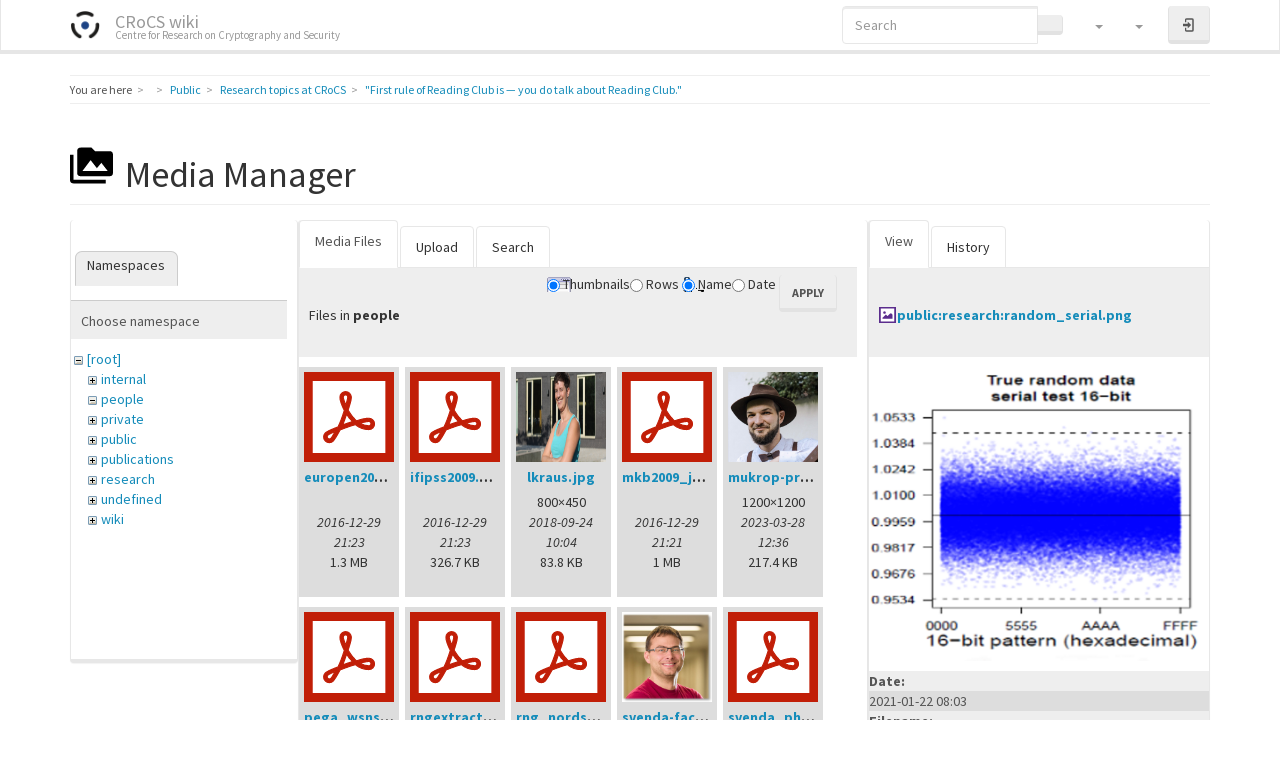

--- FILE ---
content_type: text/html; charset=utf-8
request_url: https://crocs.fi.muni.cz/public/research/readingclub?tab_files=files&do=media&tab_details=view&image=public%3Aresearch%3Arandom_serial.png&ns=people
body_size: 7550
content:
<!DOCTYPE html>
<html xmlns="http://www.w3.org/1999/xhtml" lang="en" dir="ltr" class="no-js">
<head>
    <meta charset="UTF-8" />
    <title>&quot;First rule of Reading Club is — you do talk about Reading Club.&quot; [CRoCS wiki]</title>
    <script>(function(H){H.className=H.className.replace(/\bno-js\b/,'js')})(document.documentElement)</script>
    <meta name="viewport" content="width=device-width,initial-scale=1" />
    <link rel="shortcut icon" href="/_media/wiki/favicon.ico" />
<link rel="apple-touch-icon" href="/lib/tpl/bootstrap3/images/apple-touch-icon.png" />
<!-- Matomo -->
<script type="text/javascript">
  var _paq = window._paq || [];
  /* tracker methods like "setCustomDimension" should be called before "trackPageView" */
  _paq.push(["setDocumentTitle", document.domain + "/" + document.title]);
  _paq.push(["setCookieDomain", "*.crocs.fi.muni.cz"]);
  _paq.push(["setDomains", ["*.crocs.fi.muni.cz"]]);
  _paq.push(["setDoNotTrack", true]);
  _paq.push(["disableCookies"]);
  _paq.push(['trackPageView']);
  _paq.push(['enableLinkTracking']);
  (function() {
    var u="https://fadmin.fi.muni.cz/piwik/";
    _paq.push(['setTrackerUrl', u+'matomo.php']);
    _paq.push(['setSiteId', '29']);
    var d=document, g=d.createElement('script'), s=d.getElementsByTagName('script')[0];
    g.type='text/javascript'; g.async=true; g.defer=true; g.src=u+'matomo.js'; s.parentNode.insertBefore(g,s);
  })();
</script>
<noscript><p><img src="https://fadmin.fi.muni.cz/piwik/matomo.php?idsite=29&amp;rec=1" style="border:0;" alt="" /></p></noscript>
<!-- End Matomo Code -->
<meta name="generator" content="DokuWiki"/>
<meta name="robots" content="noindex,nofollow"/>
<link rel="search" type="application/opensearchdescription+xml" href="/lib/exe/opensearch.php" title="CRoCS wiki"/>
<link rel="start" href="/"/>
<link rel="contents" href="/public/research/readingclub?do=index" title="Sitemap"/>
<link rel="manifest" href="/lib/exe/manifest.php" crossorigin="use-credentials"/>
<link rel="alternate" type="application/rss+xml" title="Recent Changes" href="/feed.php"/>
<link rel="alternate" type="application/rss+xml" title="Current namespace" href="/feed.php?mode=list&amp;ns=public:research"/>
<link rel="alternate" type="text/html" title="Plain HTML" href="/_export/xhtml/public/research/readingclub"/>
<link rel="alternate" type="text/plain" title="Wiki Markup" href="/_export/raw/public/research/readingclub"/>
<link rel="stylesheet" href="/lib/exe/css.php?t=bootstrap3&amp;tseed=3d652800c2019cce96534701c9d14fb7"/>
<link type="text/css" rel="stylesheet" href="/lib/plugins/datatables/assets/datatables.net-fixedheader-dt/css/fixedHeader.dataTables.min.css"/>
<link type="text/css" rel="stylesheet" href="/lib/plugins/datatables/assets/datatables.net-fixedcolumns-dt/css/fixedColumns.dataTables.min.css"/>
<link type="text/css" rel="stylesheet" href="/lib/plugins/datatables/assets/datatables.net/css/dataTables.bootstrap.min.css"/>
<link type="text/css" rel="stylesheet" href="/lib/plugins/datatables/assets/datatables.net-buttons/css/buttons.bootstrap.min.css"/>
<link type="text/css" rel="stylesheet" href="/lib/plugins/icons/assets/font-awesome/css/font-awesome.min.css"/>
<link type="text/css" rel="stylesheet" href="/lib/plugins/icons/assets/material-design-icons/css/materialdesignicons.min.css"/>
<script >var NS='public:research';var JSINFO = {"plugins":{"edittable":{"default columnwidth":""},"vshare":{"youtube":"youtube\\.com\/.*[&?]v=([a-z0-9_\\-]+)","vimeo":"vimeo\\.com\\\/(\\d+)","slideshare":"slideshare.*id=(\\d+)","dailymotion":"dailymotion\\.com\/video\/([a-z0-9]+)","archiveorg":"archive\\.org\/(?:embed|details)\/([a-zA-Z0-9_\\-]+)","soundcloud":"soundcloud\\.com\/([\\w-]+\/[\\w-]+)","niconico":"nicovideo\\.jp\/watch\/(sm[0-9]+)","bitchute":"bitchute\\.com\\\/video\\\/([a-zA-Z0-9_\\-]+)","coub":"coub\\.com\\\/view\\\/([a-zA-Z0-9_\\-]+)","odysee":"odysee\\.com\/\\$\/(?:embed|download)\/([-%_?=\/a-zA-Z0-9]+)","youku":"v\\.youku\\.com\/v_show\/id_([0-9A-Za-z=]+)\\.html","bilibili":"bilibili\\.com\\\/video\\\/(BV[0-9A-Za-z]+)","msoffice":"(?:office\\.com.*[&?]videoid=([a-z0-9\\-]+))","msstream":"microsoftstream\\.com\\\/video\\\/([a-f0-9\\-]{36})","rutube":"rutube\\.ru\\\/video\\\/([a-z0-9]+)\\\/","gdrive":"drive\\.google\\.com\\\/file\\\/d\\\/([a-zA-Z0-9_-]+)\/"}},"fastwiki":{"secedit":1,"preview":1,"fastpages":1,"save":1,"fastshow":0,"fastshow_same_ns":1,"fastshow_include":"","fastshow_exclude":"","preload":false,"preload_head":"====47hsjwycv782nwncv8b920m8bv72jmdm3929bno3b3====","preload_batchsize":false,"preload_per_page":false,"locktime":840,"usedraft":1,"text_btn_show":"Show page","templatename":"bootstrap3"},"plugin":{"datatables":{"config":{"dom":"lBfrtip","language":{"url":"\/lib\/plugins\/datatables\/assets\/datatables.net-i18n\/en-GB.json"}},"enableForAllTables":0}},"plugin_folded":{"hide":"hide","reveal":"reveal"},"move_renameokay":false,"move_allowrename":false,"bootstrap3":{"mode":"media","toc":[],"config":{"collapsibleSections":0,"fixedTopNavbar":1,"showSemanticPopup":0,"sidebarOnNavbar":0,"tagsOnTop":0,"tocAffix":1,"tocCollapseOnScroll":1,"tocCollapsed":0,"tocLayout":"default","useAnchorJS":1,"useAlternativeToolbarIcons":1}},"id":"public:research:readingclub","namespace":"public:research","ACT":"media","useHeadingNavigation":1,"useHeadingContent":1};(function(H){H.className=H.className.replace(/\bno-js\b/,'js')})(document.documentElement);</script>
<script src="/lib/exe/jquery.php?tseed=8faf3dc90234d51a499f4f428a0eae43" defer="defer"></script>
<script src="/lib/exe/js.php?t=bootstrap3&amp;tseed=3d652800c2019cce96534701c9d14fb7" defer="defer"></script>
<script type="text/javascript" src="/lib/plugins/datatables/assets/datatables.net/js/jquery.dataTables.min.js" defer="defer"></script>
<script type="text/javascript" src="/lib/plugins/datatables/assets/datatables.net-fixedheader-dt/js/fixedHeader.dataTables.min.js" defer="defer"></script>
<script type="text/javascript" src="/lib/plugins/datatables/assets/datatables.net-fixedcolumns-dt/js/fixedColumns.dataTables.min.js" defer="defer"></script>
<script type="text/javascript" src="/lib/plugins/datatables/assets/datatables.net-buttons/js/dataTables.buttons.min.js" defer="defer"></script>
<script type="text/javascript" src="/lib/plugins/datatables/assets/datatables.net-buttons/js/buttons.html5.min.js" defer="defer"></script>
<script type="text/javascript" src="/lib/plugins/datatables/assets/datatables.net-buttons/js/buttons.print.min.js" defer="defer"></script>
<script type="text/javascript" src="/lib/plugins/datatables/assets/jszip/jszip.min.js" defer="defer"></script>
<script type="text/javascript" src="/lib/plugins/datatables/assets/pdfmake/pdfmake.min.js" defer="defer"></script>
<script type="text/javascript" src="/lib/plugins/datatables/assets/pdfmake/vfs_fonts.js" defer="defer"></script>
<script type="text/javascript" src="/lib/plugins/datatables/assets/datatables.net/js/dataTables.bootstrap.min.js" defer="defer"></script>
<script type="text/javascript" src="/lib/plugins/datatables/assets/datatables.net-buttons/js/buttons.bootstrap.min.js" defer="defer"></script>
<script type="text/javascript">var emoji_assetsrc = "\/\/cdn.jsdelivr.net\/emojione\/";</script>
<script type="text/javascript" charset="utf-8"></script>
<style type="text/css">@media screen { body { margin-top: 70px; }  #dw__toc.affix { top: 60px; position: fixed !important; } }</style>
    <!--[if lt IE 9]>
    <script type="text/javascript" src="https://oss.maxcdn.com/html5shiv/3.7.2/html5shiv.min.js"></script>
    <script type="text/javascript" src="https://oss.maxcdn.com/respond/1.4.2/respond.min.js"></script>
    <![endif]-->
</head>
<body class="lumen dokuwiki mode_media tpl_bootstrap3" data-page-id="public:research:readingclub"><div class="dokuwiki">
    <header id="dokuwiki__header" class="dw-container dokuwiki container">
    <!-- navbar -->
<nav id="dw__navbar" class="navbar navbar-fixed-top navbar-inverse" role="navigation">

    <div class="dw-container container">

        <div class="navbar-header">

            <button class="navbar-toggle" type="button" data-toggle="collapse" data-target=".navbar-collapse">
                <span class="icon-bar"></span>
                <span class="icon-bar"></span>
                <span class="icon-bar"></span>
            </button>

            <a class="navbar-brand d-flex align-items-center" href="/main" accesskey="h" title="CRoCS wiki"><img id="dw__logo" class="pull-left h-100 mr-4" alt="CRoCS wiki" src="/_media/wiki/logo.png" /><div class="pull-right"><div id="dw__title">CRoCS wiki</div><div id="dw__tagline">Centre for Research on Cryptography and Security</div></div></a>
        </div>

        <div class="collapse navbar-collapse">

            
            
            <div class="navbar-right" id="dw__navbar_items">

                <!-- navbar-searchform -->
<form action="/public/research/readingclub" accept-charset="utf-8" class="navbar-form navbar-left search" id="dw__search" method="get" role="search">
    <div class="input-group">
        <input id="qsearch" autocomplete="off" type="search" placeholder="Search" value="" accesskey="f" name="q" class="form-control" title="[F]" />
        <div class="input-group-btn">
            <button  class="btn btn-default" type="submit" title="Search">
                <span class="iconify"  data-icon="mdi:magnify"></span>            </button>
        </div>

    </div>
    <input type="hidden" name="do" value="search" />
</form>
<!-- /navbar-searchform -->
<!-- tools-menu -->
<ul class="nav navbar-nav dw-action-icon" id="dw__tools">

    
    <li class="dropdown">

        <a href="" class="dropdown-toggle" data-target="#" data-toggle="dropdown" title="Site Tools" role="button" aria-haspopup="true" aria-expanded="false">
            <span class="iconify"  data-icon="mdi:toolbox"></span> <span class="hidden-lg hidden-md hidden-sm">Site Tools</span> <span class="caret"></span>
        </a>

        <ul class="dropdown-menu tools" role="menu">

            <li class="dropdown-header hidden-xs hidden-sm">
                <span class="iconify"  data-icon="mdi:toolbox"></span> Site Tools            </li>
            <li class="action"><a href="/public/research/readingclub?do=recent" title="Recent Changes [r]" rel="nofollow" accesskey="r" class="menuitem recent"><svg xmlns="http://www.w3.org/2000/svg" width="24" height="24" viewBox="0 0 24 24"><path d="M15 13h1.5v2.82l2.44 1.41-.75 1.3L15 16.69V13m4-5H5v11h4.67c-.43-.91-.67-1.93-.67-3a7 7 0 0 1 7-7c1.07 0 2.09.24 3 .67V8M5 21a2 2 0 0 1-2-2V5c0-1.11.89-2 2-2h1V1h2v2h8V1h2v2h1a2 2 0 0 1 2 2v6.1c1.24 1.26 2 2.99 2 4.9a7 7 0 0 1-7 7c-1.91 0-3.64-.76-4.9-2H5m11-9.85A4.85 4.85 0 0 0 11.15 16c0 2.68 2.17 4.85 4.85 4.85A4.85 4.85 0 0 0 20.85 16c0-2.68-2.17-4.85-4.85-4.85z"/></svg><span>Recent Changes</span></a></li><li class="action active"><a href="/public/research/readingclub?do=media&amp;ns=public%3Aresearch" title="Media Manager" rel="nofollow" class="menuitem media"><svg xmlns="http://www.w3.org/2000/svg" width="24" height="24" viewBox="0 0 24 24"><path d="M7 15l4.5-6 3.5 4.5 2.5-3L21 15m1-11h-8l-2-2H6a2 2 0 0 0-2 2v12a2 2 0 0 0 2 2h16a2 2 0 0 0 2-2V6a2 2 0 0 0-2-2M2 6H0v14a2 2 0 0 0 2 2h18v-2H2V6z"/></svg><span>Media Manager</span></a></li><li class="action"><a href="/public/research/readingclub?do=index" title="Sitemap [x]" rel="nofollow" accesskey="x" class="menuitem index"><svg xmlns="http://www.w3.org/2000/svg" width="24" height="24" viewBox="0 0 24 24"><path d="M3 3h6v4H3V3m12 7h6v4h-6v-4m0 7h6v4h-6v-4m-2-4H7v5h6v2H5V9h2v2h6v2z"/></svg><span>Sitemap</span></a></li>
        </ul>
    </li>

    
    <li class="dropdown">

        <a href="" class="dropdown-toggle" data-target="#" data-toggle="dropdown" title="Page Tools" role="button" aria-haspopup="true" aria-expanded="false">
            <span class="iconify"  data-icon="mdi:file-document-outline"></span> <span class="hidden-lg hidden-md hidden-sm">Page Tools</span> <span class="caret"></span>
        </a>

        <ul class="dropdown-menu tools" role="menu">

            <li class="dropdown-header hidden-xs hidden-sm">
                <span class="iconify"  data-icon="mdi:file-document-outline"></span> Page Tools            </li>
            <li class="action"><a href="/public/research/readingclub?do=" title="Show page [v]" rel="nofollow" accesskey="v" class="menuitem show"><svg xmlns="http://www.w3.org/2000/svg" width="24" height="24" viewBox="0 0 24 24"><path d="M13 9h5.5L13 3.5V9M6 2h8l6 6v12a2 2 0 0 1-2 2H6a2 2 0 0 1-2-2V4c0-1.11.89-2 2-2m9 16v-2H6v2h9m3-4v-2H6v2h12z"/></svg><span>Show page</span></a></li><li class="action"><a href="/public/research/readingclub?do=revisions" title="Old revisions [o]" rel="nofollow" accesskey="o" class="menuitem revs"><svg xmlns="http://www.w3.org/2000/svg" width="24" height="24" viewBox="0 0 24 24"><path d="M11 7v5.11l4.71 2.79.79-1.28-4-2.37V7m0-5C8.97 2 5.91 3.92 4.27 6.77L2 4.5V11h6.5L5.75 8.25C6.96 5.73 9.5 4 12.5 4a7.5 7.5 0 0 1 7.5 7.5 7.5 7.5 0 0 1-7.5 7.5c-3.27 0-6.03-2.09-7.06-5h-2.1c1.1 4.03 4.77 7 9.16 7 5.24 0 9.5-4.25 9.5-9.5A9.5 9.5 0 0 0 12.5 2z"/></svg><span>Old revisions</span></a></li><li class="action"><a href="/public/research/readingclub?do=backlink" title="Backlinks" rel="nofollow" class="menuitem backlink"><svg xmlns="http://www.w3.org/2000/svg" width="24" height="24" viewBox="0 0 24 24"><path d="M10.59 13.41c.41.39.41 1.03 0 1.42-.39.39-1.03.39-1.42 0a5.003 5.003 0 0 1 0-7.07l3.54-3.54a5.003 5.003 0 0 1 7.07 0 5.003 5.003 0 0 1 0 7.07l-1.49 1.49c.01-.82-.12-1.64-.4-2.42l.47-.48a2.982 2.982 0 0 0 0-4.24 2.982 2.982 0 0 0-4.24 0l-3.53 3.53a2.982 2.982 0 0 0 0 4.24m2.82-4.24c.39-.39 1.03-.39 1.42 0a5.003 5.003 0 0 1 0 7.07l-3.54 3.54a5.003 5.003 0 0 1-7.07 0 5.003 5.003 0 0 1 0-7.07l1.49-1.49c-.01.82.12 1.64.4 2.43l-.47.47a2.982 2.982 0 0 0 0 4.24 2.982 2.982 0 0 0 4.24 0l3.53-3.53a2.982 2.982 0 0 0 0-4.24.973.973 0 0 1 0-1.42z"/></svg><span>Backlinks</span></a></li><li class="action"><a href="javascript:void(0);" title="Fold/unfold all" rel="nofollow" class="fold_unfold_all_new" onclick="fold_unfold_all();"><svg xmlns="http://www.w3.org/2000/svg" width="24" height="24" viewBox="0 0 24 24"><path d="M 2,0 L 6.5,3 L 2,6 z M 8,6.6 L 12.5,9.6 L 8,12.6 z M 14,13.2 L 20,13.2 L 17,17.7 z"/></svg><span>Fold/unfold all</span></a></li><li class="action"><a href="#dokuwiki__top" title="Back to top [t]" rel="nofollow" accesskey="t" class="menuitem top"><svg xmlns="http://www.w3.org/2000/svg" width="24" height="24" viewBox="0 0 24 24"><path d="M13 20h-2V8l-5.5 5.5-1.42-1.42L12 4.16l7.92 7.92-1.42 1.42L13 8v12z"/></svg><span>Back to top</span></a></li>
        </ul>
    </li>

    
</ul>
<!-- /tools-menu -->

                <ul class="nav navbar-nav">

                    
                                        <li>
                        <span class="dw__actions dw-action-icon">
                        <a href="/public/research/readingclub?do=login&amp;sectok=" title="Log In" rel="nofollow" class="menuitem login btn btn-default navbar-btn"><svg xmlns="http://www.w3.org/2000/svg" width="24" height="24" viewBox="0 0 24 24"><path d="M10 17.25V14H3v-4h7V6.75L15.25 12 10 17.25M8 2h9a2 2 0 0 1 2 2v16a2 2 0 0 1-2 2H8a2 2 0 0 1-2-2v-4h2v4h9V4H8v4H6V4a2 2 0 0 1 2-2z"/></svg><span class="sr-only"> Log In</span></a>                        </span>
                    </li>
                    
                </ul>

                
                
            </div>

        </div>
    </div>
</nav>
<!-- navbar -->
    </header>

    <a name="dokuwiki__top" id="dokuwiki__top"></a>

    <main role="main" class="dw-container pb-5 dokuwiki container">

        <div id="dokuwiki__pageheader">

            
            <!-- breadcrumbs -->
<nav id="dw__breadcrumbs" class="small">

    <hr/>

        <div class="dw__youarehere">
        <ol class="breadcrumb" itemscope itemtype="http://schema.org/BreadcrumbList"><li>You are here</li><li itemprop="itemListElement" itemscope itemtype="http://schema.org/ListItem"><a href="/main"   itemprop="item"  title="main"><span itemprop="name"><span class="iconify"  data-icon="mdi:home"></span><span class="sr-only">Home</span></span></a><meta itemprop="position" content="1" /></li><li itemprop="itemListElement" itemscope itemtype="http://schema.org/ListItem"><span itemprop="name"><a itemprop="item"  href="/public/main" class="wikilink1" title="public:main" >Public</a></span><meta itemprop="position" content="2" /></li><li itemprop="itemListElement" itemscope itemtype="http://schema.org/ListItem"><span itemprop="name"><a itemprop="item"  href="/public/research/main" class="wikilink1" title="public:research:main" >Research topics at CRoCS</a></span><meta itemprop="position" content="3" /></li><li class="active" itemprop="itemListElement" itemscope itemtype="http://schema.org/ListItem"><span itemprop="name"><a itemprop="item" href="/public/research/readingclub" class="wikilink1" title="public:research:readingclub" >&quot;First rule of Reading Club is — you do talk about Reading Club.&quot;</a></span><meta itemprop="position" content="4" /></li></ol>    </div>
    
    
    <hr/>

</nav>
<!-- /breadcrumbs -->

            <p class="text-right">
                            </p>

            <div id="dw__msgarea" class="small">
                            </div>

        </div>

        <div class="row">

            
            <article id="dokuwiki__content" class="col-sm-12 col-md-12 " itemscope itemtype="http://schema.org/Article" itemref="dw__license">

                <!-- /page-tools -->

                <div class="no-panel" itemprop="articleBody">
                    <div class="page ">

                        
<div class="dw-content-page "><!-- content --><div class="dw-content"><div class="plugin_fastwiki_marker" style="display:none"></div><div id="mediamanager__page">
<h1 class="page-header pb-3 mb-4 mt-5"><svg viewBox="0 0 24 24" xmlns="http://www.w3.org/2000/svg" width="1em" height="1em" role="presentation" class="iconify mr-2"><path d="M7 15l4.5-6 3.5 4.5 2.5-3L21 15m1-11h-8l-2-2H6a2 2 0 0 0-2 2v12a2 2 0 0 0 2 2h16a2 2 0 0 0 2-2V6a2 2 0 0 0-2-2M2 6H0v14a2 2 0 0 0 2 2h18v-2H2V6z"/></svg> Media Manager</h1>
<div class="panel namespaces">
<h2 class="page-header pb-3 mb-4 mt-5">Namespaces</h2>
<div class="panelHeader">Choose namespace</div>
<div class="panelContent" id="media__tree">

<ul class="idx fix-media-list-overlap">
<li class="media level0 open"><img src="/lib/images/minus.gif" alt="−" /><div class="li"><a href="/public/research/readingclub?ns=&amp;tab_files=files&amp;do=media&amp;tab_details=view&amp;image=public%3Aresearch%3Arandom_serial.png" class="idx_dir">[root]</a></div>
<ul class="idx fix-media-list-overlap">
<li class="media level1 closed"><img src="/lib/images/plus.gif" alt="+" /><div class="li"><a href="/public/research/readingclub?ns=internal&amp;tab_files=files&amp;do=media&amp;tab_details=view&amp;image=public%3Aresearch%3Arandom_serial.png" class="idx_dir">internal</a></div></li>
<li class="media level1 open"><img src="/lib/images/minus.gif" alt="−" /><div class="li"><a href="/public/research/readingclub?ns=people&amp;tab_files=files&amp;do=media&amp;tab_details=view&amp;image=public%3Aresearch%3Arandom_serial.png" class="idx_dir">people</a></div></li>
<li class="media level1 closed"><img src="/lib/images/plus.gif" alt="+" /><div class="li"><a href="/public/research/readingclub?ns=private&amp;tab_files=files&amp;do=media&amp;tab_details=view&amp;image=public%3Aresearch%3Arandom_serial.png" class="idx_dir">private</a></div></li>
<li class="media level1 closed"><img src="/lib/images/plus.gif" alt="+" /><div class="li"><a href="/public/research/readingclub?ns=public&amp;tab_files=files&amp;do=media&amp;tab_details=view&amp;image=public%3Aresearch%3Arandom_serial.png" class="idx_dir">public</a></div></li>
<li class="media level1 closed"><img src="/lib/images/plus.gif" alt="+" /><div class="li"><a href="/public/research/readingclub?ns=publications&amp;tab_files=files&amp;do=media&amp;tab_details=view&amp;image=public%3Aresearch%3Arandom_serial.png" class="idx_dir">publications</a></div></li>
<li class="media level1 closed"><img src="/lib/images/plus.gif" alt="+" /><div class="li"><a href="/public/research/readingclub?ns=research&amp;tab_files=files&amp;do=media&amp;tab_details=view&amp;image=public%3Aresearch%3Arandom_serial.png" class="idx_dir">research</a></div></li>
<li class="media level1 closed"><img src="/lib/images/plus.gif" alt="+" /><div class="li"><a href="/public/research/readingclub?ns=undefined&amp;tab_files=files&amp;do=media&amp;tab_details=view&amp;image=public%3Aresearch%3Arandom_serial.png" class="idx_dir">undefined</a></div></li>
<li class="media level1 closed"><img src="/lib/images/plus.gif" alt="+" /><div class="li"><a href="/public/research/readingclub?ns=wiki&amp;tab_files=files&amp;do=media&amp;tab_details=view&amp;image=public%3Aresearch%3Arandom_serial.png" class="idx_dir">wiki</a></div></li>
</ul></li>
</ul>
</div>
</div>
<div class="panel filelist">
<h2 class="a11y sr-only page-header pb-3 mb-4 mt-5">Media Files</h2>
<ul class="nav nav-tabs">
<li class="active"><a href="#">Media Files</a></li>
<li><a href="/public/research/readingclub?tab_files=upload&amp;do=media&amp;tab_details=view&amp;image=public%3Aresearch%3Arandom_serial.png&amp;ns=people">Upload</a></li>
<li><a href="/public/research/readingclub?tab_files=search&amp;do=media&amp;tab_details=view&amp;image=public%3Aresearch%3Arandom_serial.png&amp;ns=people">Search</a></li>
</ul>
<div class="panelHeader">
<h3 class="page-header pb-3 mb-4 mt-5">Files in <strong>people</strong></h3>
<form method="get" action="/public/research/readingclub" class="options doku_form form-inline" accept-charset="utf-8"><input type="hidden" name="sectok" value="" /><input type="hidden" name="do" value="media" /><input type="hidden" name="tab_files" value="files" /><input type="hidden" name="tab_details" value="view" /><input type="hidden" name="image" value="public:research:random_serial.png" /><input type="hidden" name="ns" value="people" /><div class="no"><ul class="fix-media-list-overlap">
<li class="listType"><label for="listType__thumbs" class="thumbs control-label">
<input name="list_dwmedia" type="radio" value="thumbs" id="listType__thumbs" class="thumbs radio-inline"  checked="checked" />
<span>Thumbnails</span>
</label><label for="listType__rows" class="rows control-label">
<input name="list_dwmedia" type="radio" value="rows" id="listType__rows" class="rows radio-inline" />
<span>Rows</span>
</label></li>
<li class="sortBy"><label for="sortBy__name" class="name control-label">
<input name="sort_dwmedia" type="radio" value="name" id="sortBy__name" class="name radio-inline"  checked="checked" />
<span>Name</span>
</label><label for="sortBy__date" class="date control-label">
<input name="sort_dwmedia" type="radio" value="date" id="sortBy__date" class="date radio-inline" />
<span>Date</span>
</label></li>
<li><button value="1" type="submit" class="btn btn-default">Apply</button></li>
</ul>
</div></form></div>
<div class="panelContent">
<ul class="thumbs fix-media-list-overlap"><li><dl title="europen2010_javacardsecurity.pdf"><dt><a id="l_:people:europen2010_javacardsecurity.pdf" class="image thumb" href="/public/research/readingclub?image=people%3Aeuropen2010_javacardsecurity.pdf&amp;ns=people&amp;tab_details=view&amp;do=media&amp;tab_files=files"><img src="/lib/images/fileicons/svg/pdf.svg" alt="europen2010_javacardsecurity.pdf" loading="lazy" width="90" height="90" /></a></dt><dd class="name"><a href="/public/research/readingclub?image=people%3Aeuropen2010_javacardsecurity.pdf&amp;ns=people&amp;tab_details=view&amp;do=media&amp;tab_files=files" id="h_:people:europen2010_javacardsecurity.pdf">europen2010_javacardsecurity.pdf</a></dd><dd class="size">&#160;</dd><dd class="date">2016-12-29 21:23</dd><dd class="filesize">1.3 MB</dd></dl></li><li><dl title="ifipss2009.pdf"><dt><a id="l_:people:ifipss2009.pdf" class="image thumb" href="/public/research/readingclub?image=people%3Aifipss2009.pdf&amp;ns=people&amp;tab_details=view&amp;do=media&amp;tab_files=files"><img src="/lib/images/fileicons/svg/pdf.svg" alt="ifipss2009.pdf" loading="lazy" width="90" height="90" /></a></dt><dd class="name"><a href="/public/research/readingclub?image=people%3Aifipss2009.pdf&amp;ns=people&amp;tab_details=view&amp;do=media&amp;tab_files=files" id="h_:people:ifipss2009.pdf">ifipss2009.pdf</a></dd><dd class="size">&#160;</dd><dd class="date">2016-12-29 21:23</dd><dd class="filesize">326.7 KB</dd></dl></li><li><dl title="lkraus.jpg"><dt><a id="l_:people:lkraus.jpg" class="image thumb" href="/public/research/readingclub?image=people%3Alkraus.jpg&amp;ns=people&amp;tab_details=view&amp;do=media&amp;tab_files=files"><img src="/_media/people/lkraus.jpg?w=90&amp;h=90&amp;tok=fb44e1" alt="lkraus.jpg" loading="lazy" width="90" height="90" /></a></dt><dd class="name"><a href="/public/research/readingclub?image=people%3Alkraus.jpg&amp;ns=people&amp;tab_details=view&amp;do=media&amp;tab_files=files" id="h_:people:lkraus.jpg">lkraus.jpg</a></dd><dd class="size">800&#215;450</dd><dd class="date">2018-09-24 10:04</dd><dd class="filesize">83.8 KB</dd></dl></li><li><dl title="mkb2009_javacardcodetransf.pdf"><dt><a id="l_:people:mkb2009_javacardcodetransf.pdf" class="image thumb" href="/public/research/readingclub?image=people%3Amkb2009_javacardcodetransf.pdf&amp;ns=people&amp;tab_details=view&amp;do=media&amp;tab_files=files"><img src="/lib/images/fileicons/svg/pdf.svg" alt="mkb2009_javacardcodetransf.pdf" loading="lazy" width="90" height="90" /></a></dt><dd class="name"><a href="/public/research/readingclub?image=people%3Amkb2009_javacardcodetransf.pdf&amp;ns=people&amp;tab_details=view&amp;do=media&amp;tab_files=files" id="h_:people:mkb2009_javacardcodetransf.pdf">mkb2009_javacardcodetransf.pdf</a></dd><dd class="size">&#160;</dd><dd class="date">2016-12-29 21:21</dd><dd class="filesize">1 MB</dd></dl></li><li><dl title="mukrop-profile2.jpg"><dt><a id="l_:people:mukrop-profile2.jpg" class="image thumb" href="/public/research/readingclub?image=people%3Amukrop-profile2.jpg&amp;ns=people&amp;tab_details=view&amp;do=media&amp;tab_files=files"><img src="/_media/people/mukrop-profile2.jpg?w=90&amp;h=90&amp;tok=86d1b9" alt="mukrop-profile2.jpg" loading="lazy" width="90" height="90" /></a></dt><dd class="name"><a href="/public/research/readingclub?image=people%3Amukrop-profile2.jpg&amp;ns=people&amp;tab_details=view&amp;do=media&amp;tab_files=files" id="h_:people:mukrop-profile2.jpg">mukrop-profile2.jpg</a></dd><dd class="size">1200&#215;1200</dd><dd class="date">2023-03-28 12:36</dd><dd class="filesize">217.4 KB</dd></dl></li><li><dl title="pega_wsns08.pdf"><dt><a id="l_:people:pega_wsns08.pdf" class="image thumb" href="/public/research/readingclub?image=people%3Apega_wsns08.pdf&amp;ns=people&amp;tab_details=view&amp;do=media&amp;tab_files=files"><img src="/lib/images/fileicons/svg/pdf.svg" alt="pega_wsns08.pdf" loading="lazy" width="90" height="90" /></a></dt><dd class="name"><a href="/public/research/readingclub?image=people%3Apega_wsns08.pdf&amp;ns=people&amp;tab_details=view&amp;do=media&amp;tab_files=files" id="h_:people:pega_wsns08.pdf">pega_wsns08.pdf</a></dd><dd class="size">&#160;</dd><dd class="date">2016-12-29 21:33</dd><dd class="filesize">442.7 KB</dd></dl></li><li><dl title="rngextractor_nordsec09.pdf"><dt><a id="l_:people:rngextractor_nordsec09.pdf" class="image thumb" href="/public/research/readingclub?image=people%3Arngextractor_nordsec09.pdf&amp;ns=people&amp;tab_details=view&amp;do=media&amp;tab_files=files"><img src="/lib/images/fileicons/svg/pdf.svg" alt="rngextractor_nordsec09.pdf" loading="lazy" width="90" height="90" /></a></dt><dd class="name"><a href="/public/research/readingclub?image=people%3Arngextractor_nordsec09.pdf&amp;ns=people&amp;tab_details=view&amp;do=media&amp;tab_files=files" id="h_:people:rngextractor_nordsec09.pdf">rngextractor_nordsec09.pdf</a></dd><dd class="size">&#160;</dd><dd class="date">2016-12-29 21:30</dd><dd class="filesize">386.6 KB</dd></dl></li><li><dl title="rng_nordsec07.pdf"><dt><a id="l_:people:rng_nordsec07.pdf" class="image thumb" href="/public/research/readingclub?image=people%3Arng_nordsec07.pdf&amp;ns=people&amp;tab_details=view&amp;do=media&amp;tab_files=files"><img src="/lib/images/fileicons/svg/pdf.svg" alt="rng_nordsec07.pdf" loading="lazy" width="90" height="90" /></a></dt><dd class="name"><a href="/public/research/readingclub?image=people%3Arng_nordsec07.pdf&amp;ns=people&amp;tab_details=view&amp;do=media&amp;tab_files=files" id="h_:people:rng_nordsec07.pdf">rng_nordsec07.pdf</a></dd><dd class="size">&#160;</dd><dd class="date">2016-12-29 21:30</dd><dd class="filesize">628.4 KB</dd></dl></li><li><dl title="svenda-face512shadow.jpg"><dt><a id="l_:people:svenda-face512shadow.jpg" class="image thumb" href="/public/research/readingclub?image=people%3Asvenda-face512shadow.jpg&amp;ns=people&amp;tab_details=view&amp;do=media&amp;tab_files=files"><img src="/_media/people/svenda-face512shadow.jpg?w=90&amp;h=90&amp;tok=33adcc" alt="svenda-face512shadow.jpg" loading="lazy" width="90" height="90" /></a></dt><dd class="name"><a href="/public/research/readingclub?image=people%3Asvenda-face512shadow.jpg&amp;ns=people&amp;tab_details=view&amp;do=media&amp;tab_files=files" id="h_:people:svenda-face512shadow.jpg">svenda-face512shadow.jpg</a></dd><dd class="size">251&#215;254</dd><dd class="date">2016-12-29 21:43</dd><dd class="filesize">17.8 KB</dd></dl></li><li><dl title="svenda_phd_thesis2009.pdf"><dt><a id="l_:people:svenda_phd_thesis2009.pdf" class="image thumb" href="/public/research/readingclub?image=people%3Asvenda_phd_thesis2009.pdf&amp;ns=people&amp;tab_details=view&amp;do=media&amp;tab_files=files"><img src="/lib/images/fileicons/svg/pdf.svg" alt="svenda_phd_thesis2009.pdf" loading="lazy" width="90" height="90" /></a></dt><dd class="name"><a href="/public/research/readingclub?image=people%3Asvenda_phd_thesis2009.pdf&amp;ns=people&amp;tab_details=view&amp;do=media&amp;tab_files=files" id="h_:people:svenda_phd_thesis2009.pdf">svenda_phd_thesis2009.pdf</a></dd><dd class="size">&#160;</dd><dd class="date">2016-12-29 21:32</dd><dd class="filesize">2.1 MB</dd></dl></li><li><dl title="ukrop-profile.jpg"><dt><a id="l_:people:ukrop-profile.jpg" class="image thumb" href="/public/research/readingclub?image=people%3Aukrop-profile.jpg&amp;ns=people&amp;tab_details=view&amp;do=media&amp;tab_files=files"><img src="/_media/people/ukrop-profile.jpg?w=90&amp;h=90&amp;tok=099119" alt="ukrop-profile.jpg" loading="lazy" width="90" height="90" /></a></dt><dd class="name"><a href="/public/research/readingclub?image=people%3Aukrop-profile.jpg&amp;ns=people&amp;tab_details=view&amp;do=media&amp;tab_files=files" id="h_:people:ukrop-profile.jpg">ukrop-profile.jpg</a></dd><dd class="size">500&#215;500</dd><dd class="date">2017-10-18 13:50</dd><dd class="filesize">77.3 KB</dd></dl></li><li><dl title="wisec09svenda.pdf"><dt><a id="l_:people:wisec09svenda.pdf" class="image thumb" href="/public/research/readingclub?image=people%3Awisec09svenda.pdf&amp;ns=people&amp;tab_details=view&amp;do=media&amp;tab_files=files"><img src="/lib/images/fileicons/svg/pdf.svg" alt="wisec09svenda.pdf" loading="lazy" width="90" height="90" /></a></dt><dd class="name"><a href="/public/research/readingclub?image=people%3Awisec09svenda.pdf&amp;ns=people&amp;tab_details=view&amp;do=media&amp;tab_files=files" id="h_:people:wisec09svenda.pdf">wisec09svenda.pdf</a></dd><dd class="size">&#160;</dd><dd class="date">2016-12-29 21:33</dd><dd class="filesize">653.6 KB</dd></dl></li></ul>
</div>
</div>
<div class="panel file">
<h2 class="a11y sr-only page-header pb-3 mb-4 mt-5">File</h2>
<ul class="nav nav-tabs">
<li class="active"><a href="#">View</a></li>
<li><a href="/public/research/readingclub?tab_details=history&amp;do=media&amp;tab_files=files&amp;image=public%3Aresearch%3Arandom_serial.png&amp;ns=people">History</a></li>
</ul>
<div class="panelHeader"><h3 class="page-header pb-3 mb-4 mt-5"><strong><a href="/_media/public/research/random_serial.png" class="select mediafile mf_png" title="View original file">public:research:random_serial.png</a></strong></h3></div>
<div class="panelContent">
<div class="image"><a href="/_media/public/research/random_serial.png?t=1611302638&amp;w=500&amp;h=432&amp;tok=798b48" target="_blank" title="View original file"><img src="/_media/public/research/random_serial.png?t=1611302638&amp;w=500&amp;h=432&amp;tok=798b48" alt="" style="max-width: 500px;" /></a></div><ul class="actions fix-media-list-overlap"></ul><dl>
<dt>Date:</dt><dd>2021-01-22 08:03</dd>
<dt>Filename:</dt><dd>random_serial.png</dd>
<dt>Format:</dt><dd>PNG</dd>
<dt>Size:</dt><dd>352KB</dd>
<dt>Width:</dt><dd>774</dd>
<dt>Height:</dt><dd>669</dd>
</dl>
<dl>
<dt>References for:</dt><dd>Nothing was found.</dd></dl>
</div>
</div>
</div></div><!-- /content --></div>
                    </div>
                </div>

                <div class="small text-right">

                    
                    
                </div>

            </article>

            
        </div>

    </main>

    <footer id="dw__footer" class="dw-container py-5 dokuwiki container">
            </footer>

    <a href="#dokuwiki__top" class="back-to-top hidden-print btn btn-default" title="skip to content" accesskey="t">
        <span class="iconify"  data-icon="mdi:chevron-up"></span>    </a>

    <div id="screen__mode">        <span class="visible-xs-block"></span>
        <span class="visible-sm-block"></span>
        <span class="visible-md-block"></span>
        <span class="visible-lg-block"></span>
    </div>

    <img src="/lib/exe/taskrunner.php?id=public%3Aresearch%3Areadingclub&amp;1769073794" width="2" height="1" alt="" />
</div>

</body>
</html>
